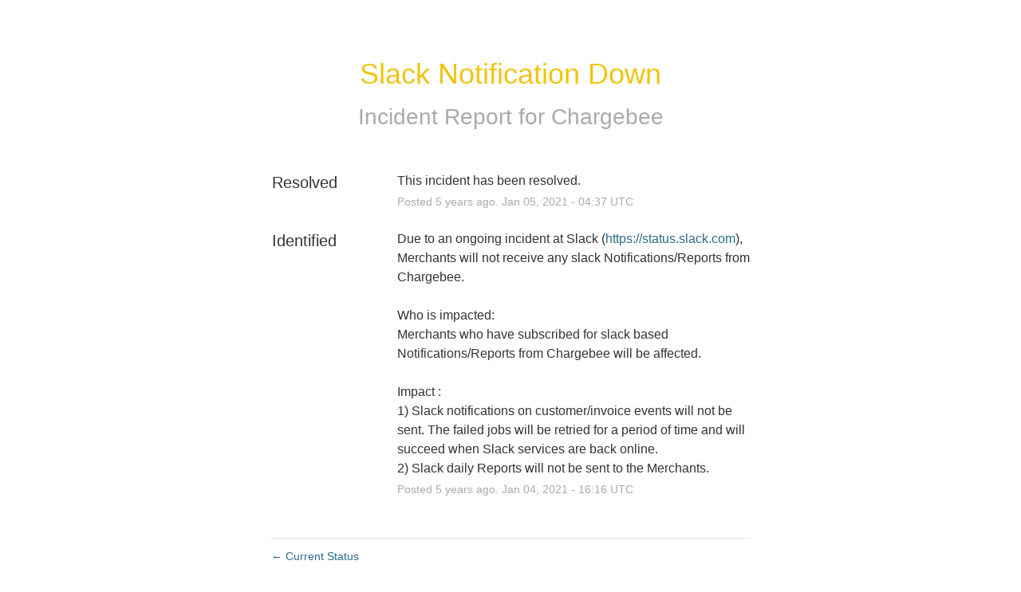

--- FILE ---
content_type: text/css
request_url: https://dka575ofm4ao0.cloudfront.net/page_display_customizations-custom_css_externals/13207/external20240116-42-dzqohu.css
body_size: 415
content:
.container {
    width: 100%;
    max-width: 900px;
}

.page-footer>span.color-secondary.powered-by a{
display: none !important;
}

.layout-content.status.status-index .page-status.status-none{
  text-align: center;
}

.layout-content.status.status-index .unresolved-incidents {
    margin-bottom: 20px;
}

.layout-content.status .masthead-container.basic .masthead {
    padding-top:20px;
}

.layout-content.status .masthead-container .masthead {
    margin-bottom: 20px;
}

.component-container {
    border: 1px solid #E0E0E0 !important;
}